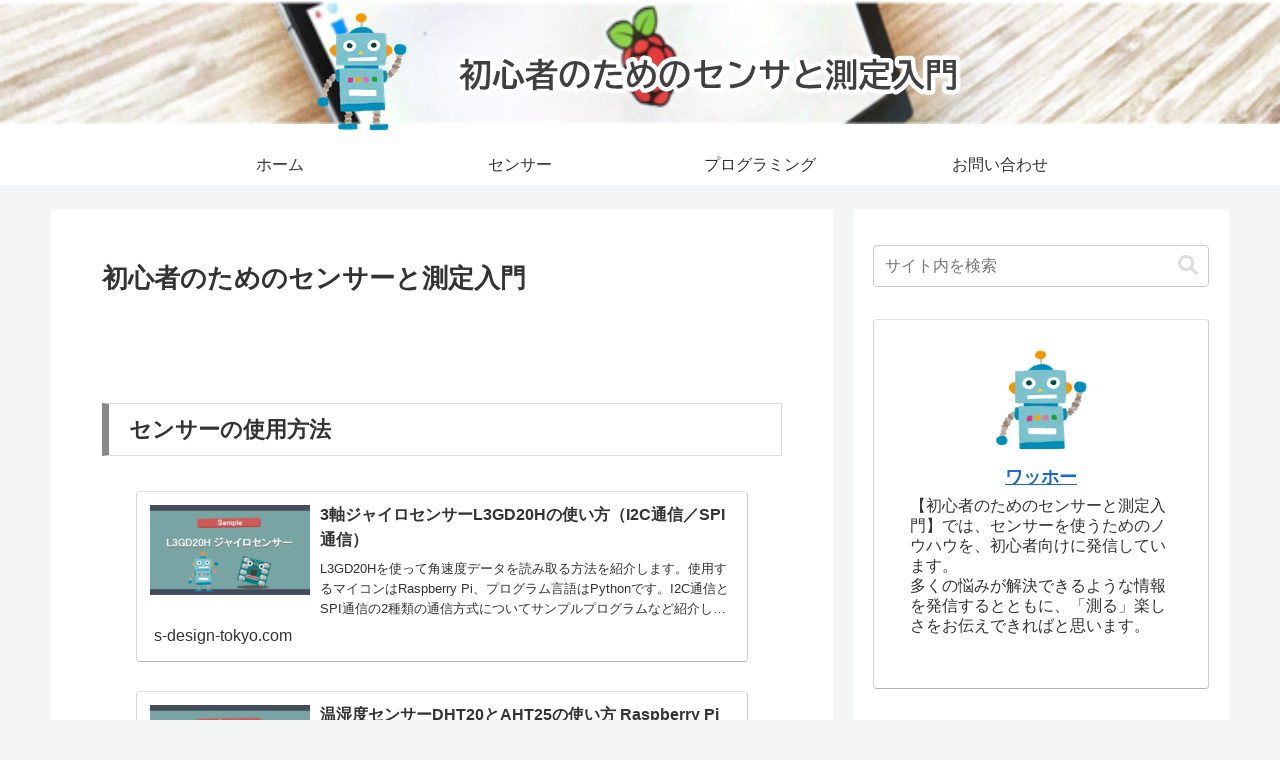

--- FILE ---
content_type: text/html; charset=utf-8
request_url: https://www.google.com/recaptcha/api2/aframe
body_size: 268
content:
<!DOCTYPE HTML><html><head><meta http-equiv="content-type" content="text/html; charset=UTF-8"></head><body><script nonce="SAP4jziG5mgxBgmBfjhtUA">/** Anti-fraud and anti-abuse applications only. See google.com/recaptcha */ try{var clients={'sodar':'https://pagead2.googlesyndication.com/pagead/sodar?'};window.addEventListener("message",function(a){try{if(a.source===window.parent){var b=JSON.parse(a.data);var c=clients[b['id']];if(c){var d=document.createElement('img');d.src=c+b['params']+'&rc='+(localStorage.getItem("rc::a")?sessionStorage.getItem("rc::b"):"");window.document.body.appendChild(d);sessionStorage.setItem("rc::e",parseInt(sessionStorage.getItem("rc::e")||0)+1);localStorage.setItem("rc::h",'1768712596577');}}}catch(b){}});window.parent.postMessage("_grecaptcha_ready", "*");}catch(b){}</script></body></html>

--- FILE ---
content_type: text/css
request_url: https://s-design-tokyo.com/wp-content/themes/cocoon-child-master/style.css?ver=6.9&fver=20220117044826
body_size: 736
content:
@charset "UTF-8";

/*!
Theme Name: Cocoon Child
Description: Cocoon専用の子テーマ
Theme URI: https://wp-cocoon.com/
Author: わいひら
Author URI: https://nelog.jp/
Template:   cocoon-master
Version:    1.1.3
*/

/************************************
** 子テーマ用のスタイルを書く
************************************/
/*必要ならばここにコードを書く*/
/* 2021.12.06 */
/* サイドバー見出し装飾 */
h3.widget-sidebar-title {
    //color: #333333;                      /* 文字色 */
    //background: #eeffff;                 /* 背景色 */
    //padding: 0.2em 0.2em 0em 0.2em;      /* [上][右][下][左]の余白 */
    border-top: none;                    /* 上枠 */
    border-right: none;                  /* 右枠 */
    border-bottom: solid 2px #888888;	//#355998;    /* 下枠 */
    border-left: none;                   /* 左枠 */
}

/*パンくずリストの色*/
/* 2021.12.14 */
.breadcrumb-home {color: #444444}
.breadcrumb-item {color: #444444}
.breadcrumb-caption {color: #444444}

/*ブログカードのラベルの色*/
.blogcard-type .blogcard-label{
  background-color:#ce5a57;
}

/*ブログカードの枠線*/
.a-wrap .blogcard {
  *border-color: #ddd;
}

/* タイトルの下の余白 2021.12.16 */
main h1.entry-title{
	margin-bottom:48px;
}

/************************************
** レスポンシブデザイン用のメディアクエリ
************************************/
/*1023px以下*/
@media screen and (max-width: 1023px){
  /*必要ならばここにコードを書く*/
}

/*834px以下*/
@media screen and (max-width: 834px){
  /*必要ならばここにコードを書く*/
}

/*480px以下*/
@media screen and (max-width: 480px){
  /*必要ならばここにコードを書く*/
}